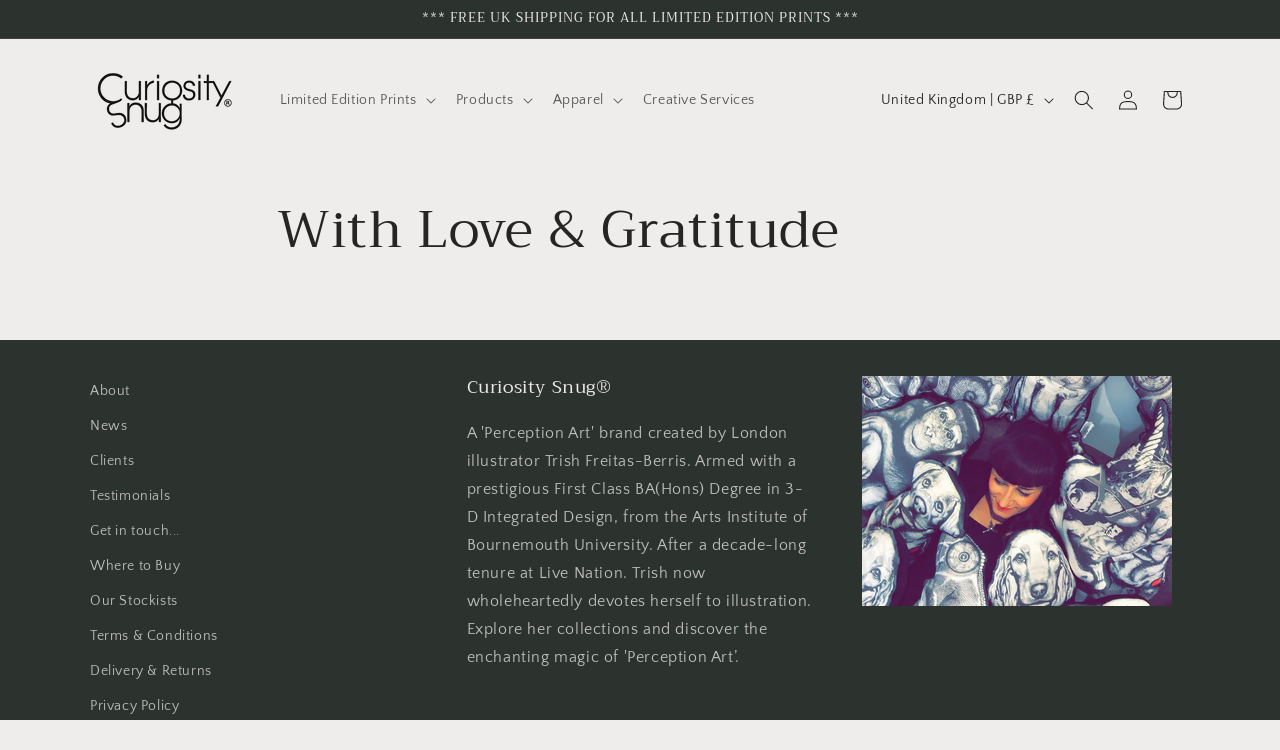

--- FILE ---
content_type: text/javascript; charset=utf-8
request_url: https://cdn.ywxi.net/rpc/tmjs/curiositysnug.com/visit?rand=1769662104904
body_size: 247
content:
// Ok[4]
